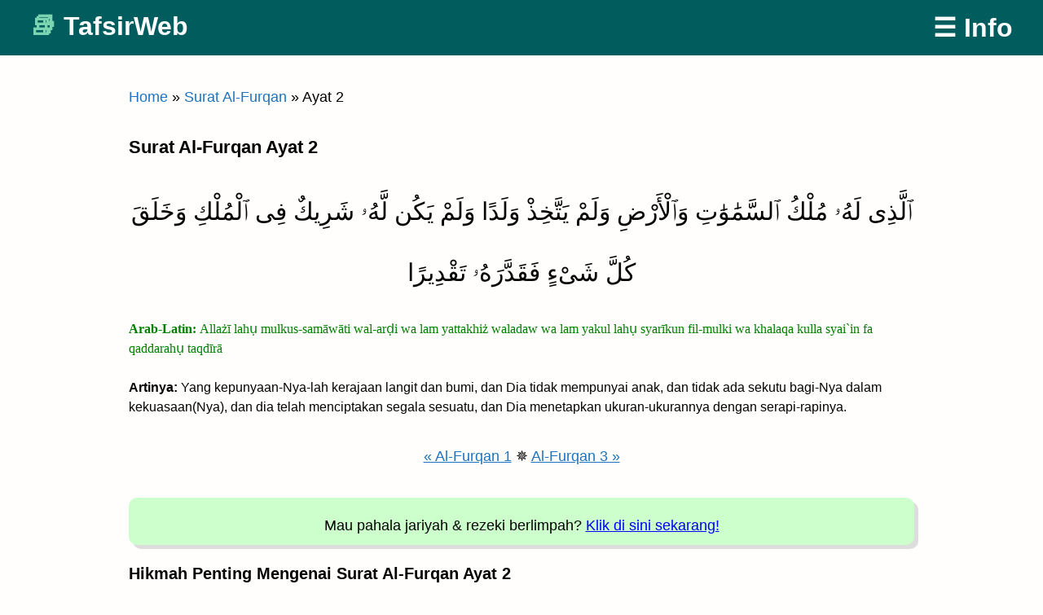

--- FILE ---
content_type: text/html; charset=UTF-8
request_url: https://tafsirweb.com/6258-surat-al-furqan-ayat-2.html
body_size: 14141
content:
<!doctype html><html dir="ltr" lang="id"
 prefix="og: https://ogp.me/ns#" ><head><meta charset="UTF-8"><meta name="viewport" content="width=device-width, initial-scale=1"> <style>body{color:#040402;font-family:helvetica neue,Helvetica,Arial,Frutiger,frutiger linotype,Univers,Calibri,gill sans,gill sans mt,myriad pro,Myriad,nimbus sans l,liberation sans,Tahoma,Geneva,sans-serif;font-size:calc(15px + 4 * (100vw/1500));line-height:1.5}#masthead a{color:#fff;font-size:x-large}#masthead .judulWeb :before{color:#79d4af;content:"✔ ";font-size:32px}article>header>h1,h1{font-size:20px;font-weight:700;color:#000}article a{background:0 0;border-bottom:none;color:#1e73be}html{line-height:1.15;-webkit-text-size-adjust:100%}body{margin:0}h1{font-size:2em;margin:.67em 0}a{background-color:transparent}input{font-family:inherit;font-size:100%;line-height:1.15;margin:0}input{overflow:visible}::-webkit-file-upload-button{-webkit-appearance:button;font:inherit}body,input{color:#040402;font-family:helvetica neue,Helvetica,Arial,Frutiger,frutiger linotype,Univers,Calibri,gill sans,gill sans mt,myriad pro,Myriad,nimbus sans l,liberation sans,Tahoma,Geneva,sans-serif;font-size:calc(15px + 4 * (100vw/1500));line-height:1.5}h1{clear:both}p{margin-bottom:1.5em}html{box-sizing:border-box}*,:after,:before{box-sizing:inherit}body{background-color:#fffefc;border-top:.4rem solid}ol{list-style:decimal}table{margin:0 0 1.5em;width:100%}input[type=text]{color:#666;border:1px solid #ccc;border-radius:3px;padding:3px}a{color:#040402;text-decoration:none;border-bottom:.2em solid transparent}a:visited{color:#040402}.screen-reader-text{border:0;clip:rect(1px,1px,1px,1px);clip-path:inset(50%);height:1px;margin:-1px;overflow:hidden;padding:0;position:absolute!important;width:1px;word-wrap:normal!important}.hentry{margin:0 0 1.5em}header#masthead{display:flex;align-items:center;max-width:69em;margin:2em auto;padding:0 1em}header#masthead p{font-size:1em;line-height:1em;font-weight:700;flex:1;margin:0}header#masthead a{border-bottom:unset}header#masthead>a{font-weight:700}#content{max-width:33em;margin:0 auto;padding:0 1em}article a{background:#fcf8f3;border-bottom:.1em dotted;line-height:1.6em}article>header>h1{font-size:2.4em;line-height:1em;margin:0 0 .4em}body{font-family:sans-serif;font-size:18px}.full-header{width:100%;background-color:#222}header#masthead{background-color:#222;max-width:100%px;margin-top:0;margin-bottom:20px;padding-top:10px;padding-bottom:10px}#masthead .judulWeb :before{color:#79d4af;content:"✔ ";font-size:xx-large}#content{max-width:1000px}article>header>h1{line-height:1em;margin:0 0 .4em}article>header>h1,h1{font-size:22px;font-weight:700;color:#000}article a{background:0 0;border-bottom:none;color:#1e73be;line-height:48px}a:visited{border-bottom-style:solid;color:#1e73be}.adaptive{width:100%}.adaptive_box{width:100%;text-align:center}@media (max-width:768px){.adaptive{width:100%}.adaptive_box{width:100%;text-align:center}}</style><link rel="preload" href="/wp-content/themes/serverondash/style-used-only-min.css" as="style" onload="this.onload=null;this.rel='stylesheet'" fetchpriority="high"> <noscript><link rel="stylesheet" href="/wp-content/themes/serverondash/style-used-only-min.css"></noscript><meta name="description" content="Baca Surat Al-Furqan Ayat 2 dengan text arab, latin, terjemah dan tafsir. Cepat dibuka, hemat kuota. Bacalah!"><title>Surat Al-Furqan Ayat 2 Arab, Latin, Terjemah dan Tafsir | Baca di TafsirWeb</title><meta name="robots" content="max-image-preview:large" /><link rel="canonical" href="https://tafsirweb.com/6258-surat-al-furqan-ayat-2.html" /><meta name="generator" content="All in One SEO (AIOSEO) 4.3.2 " /><meta property="og:locale" content="id_ID" /><meta property="og:site_name" content="TafsirWeb | Baca al-Qur&#039;an Online Terjemah Tafsir" /><meta property="og:type" content="article" /><meta property="og:title" content="Surat Al-Furqan Ayat 2 Arab, Latin, Terjemah dan Tafsir | Baca di TafsirWeb" /><meta property="og:url" content="https://tafsirweb.com/6258-surat-al-furqan-ayat-2.html" /><meta property="article:published_time" content="2018-09-15T08:55:23+00:00" /><meta property="article:modified_time" content="2024-01-07T01:56:16+00:00" /><meta name="twitter:card" content="summary" /><meta name="twitter:title" content="Surat Al-Furqan Ayat 2 Arab, Latin, Terjemah dan Tafsir | Baca di TafsirWeb" /><meta name="google" content="nositelinkssearchbox" /><link rel='unused_stylesheet' id='classic-theme-styles-css' href='https://cdn.tafsirweb.com/wp-includes/css/classic-themes.min.css' type='text/css' media='all' /><style id='global-styles-inline-css' type='text/css'>body{--wp--preset--color--black:#000;--wp--preset--color--cyan-bluish-gray:#abb8c3;--wp--preset--color--white:#fff;--wp--preset--color--pale-pink:#f78da7;--wp--preset--color--vivid-red:#cf2e2e;--wp--preset--color--luminous-vivid-orange:#ff6900;--wp--preset--color--luminous-vivid-amber:#fcb900;--wp--preset--color--light-green-cyan:#7bdcb5;--wp--preset--color--vivid-green-cyan:#00d084;--wp--preset--color--pale-cyan-blue:#8ed1fc;--wp--preset--color--vivid-cyan-blue:#0693e3;--wp--preset--color--vivid-purple:#9b51e0;--wp--preset--gradient--vivid-cyan-blue-to-vivid-purple:linear-gradient(135deg,rgba(6,147,227,1) 0%,#9b51e0 100%);--wp--preset--gradient--light-green-cyan-to-vivid-green-cyan:linear-gradient(135deg,#7adcb4 0%,#00d082 100%);--wp--preset--gradient--luminous-vivid-amber-to-luminous-vivid-orange:linear-gradient(135deg,rgba(252,185,0,1) 0%,rgba(255,105,0,1) 100%);--wp--preset--gradient--luminous-vivid-orange-to-vivid-red:linear-gradient(135deg,rgba(255,105,0,1) 0%,#cf2e2e 100%);--wp--preset--gradient--very-light-gray-to-cyan-bluish-gray:linear-gradient(135deg,#eee 0%,#a9b8c3 100%);--wp--preset--gradient--cool-to-warm-spectrum:linear-gradient(135deg,#4aeadc 0%,#9778d1 20%,#cf2aba 40%,#ee2c82 60%,#fb6962 80%,#fef84c 100%);--wp--preset--gradient--blush-light-purple:linear-gradient(135deg,#ffceec 0%,#9896f0 100%);--wp--preset--gradient--blush-bordeaux:linear-gradient(135deg,#fecda5 0%,#fe2d2d 50%,#6b003e 100%);--wp--preset--gradient--luminous-dusk:linear-gradient(135deg,#ffcb70 0%,#c751c0 50%,#4158d0 100%);--wp--preset--gradient--pale-ocean:linear-gradient(135deg,#fff5cb 0%,#b6e3d4 50%,#33a7b5 100%);--wp--preset--gradient--electric-grass:linear-gradient(135deg,#caf880 0%,#71ce7e 100%);--wp--preset--gradient--midnight:linear-gradient(135deg,#020381 0%,#2874fc 100%);--wp--preset--duotone--dark-grayscale:url('#wp-duotone-dark-grayscale');--wp--preset--duotone--grayscale:url('#wp-duotone-grayscale');--wp--preset--duotone--purple-yellow:url('#wp-duotone-purple-yellow');--wp--preset--duotone--blue-red:url('#wp-duotone-blue-red');--wp--preset--duotone--midnight:url('#wp-duotone-midnight');--wp--preset--duotone--magenta-yellow:url('#wp-duotone-magenta-yellow');--wp--preset--duotone--purple-green:url('#wp-duotone-purple-green');--wp--preset--duotone--blue-orange:url('#wp-duotone-blue-orange');--wp--preset--font-size--small:13px;--wp--preset--font-size--medium:20px;--wp--preset--font-size--large:36px;--wp--preset--font-size--x-large:42px;--wp--preset--spacing--20:.44rem;--wp--preset--spacing--30:.67rem;--wp--preset--spacing--40:1rem;--wp--preset--spacing--50:1.5rem;--wp--preset--spacing--60:2.25rem;--wp--preset--spacing--70:3.38rem;--wp--preset--spacing--80:5.06rem}:where(.is-layout-flex){gap:.5em}body .is-layout-flow>.alignleft{float:left;margin-inline-start:0;margin-inline-end:2em}body .is-layout-flow>.alignright{float:right;margin-inline-start:2em;margin-inline-end:0}body .is-layout-flow>.aligncenter{margin-left:auto !important;margin-right:auto !important}body .is-layout-constrained>.alignleft{float:left;margin-inline-start:0;margin-inline-end:2em}body .is-layout-constrained>.alignright{float:right;margin-inline-start:2em;margin-inline-end:0}body .is-layout-constrained>.aligncenter{margin-left:auto !important;margin-right:auto !important}body .is-layout-constrained>:where(:not(.alignleft):not(.alignright):not(.alignfull)){max-width:var(--wp--style--global--content-size);margin-left:auto !important;margin-right:auto !important}body .is-layout-constrained>.alignwide{max-width:var(--wp--style--global--wide-size)}body .is-layout-flex{display:flex}body .is-layout-flex{flex-wrap:wrap;align-items:center}body .is-layout-flex>*{margin:0}:where(.wp-block-columns.is-layout-flex){gap:2em}.has-black-color{color:var(--wp--preset--color--black) !important}.has-cyan-bluish-gray-color{color:var(--wp--preset--color--cyan-bluish-gray) !important}.has-white-color{color:var(--wp--preset--color--white) !important}.has-pale-pink-color{color:var(--wp--preset--color--pale-pink) !important}.has-vivid-red-color{color:var(--wp--preset--color--vivid-red) !important}.has-luminous-vivid-orange-color{color:var(--wp--preset--color--luminous-vivid-orange) !important}.has-luminous-vivid-amber-color{color:var(--wp--preset--color--luminous-vivid-amber) !important}.has-light-green-cyan-color{color:var(--wp--preset--color--light-green-cyan) !important}.has-vivid-green-cyan-color{color:var(--wp--preset--color--vivid-green-cyan) !important}.has-pale-cyan-blue-color{color:var(--wp--preset--color--pale-cyan-blue) !important}.has-vivid-cyan-blue-color{color:var(--wp--preset--color--vivid-cyan-blue) !important}.has-vivid-purple-color{color:var(--wp--preset--color--vivid-purple) !important}.has-black-background-color{background-color:var(--wp--preset--color--black) !important}.has-cyan-bluish-gray-background-color{background-color:var(--wp--preset--color--cyan-bluish-gray) !important}.has-white-background-color{background-color:var(--wp--preset--color--white) !important}.has-pale-pink-background-color{background-color:var(--wp--preset--color--pale-pink) !important}.has-vivid-red-background-color{background-color:var(--wp--preset--color--vivid-red) !important}.has-luminous-vivid-orange-background-color{background-color:var(--wp--preset--color--luminous-vivid-orange) !important}.has-luminous-vivid-amber-background-color{background-color:var(--wp--preset--color--luminous-vivid-amber) !important}.has-light-green-cyan-background-color{background-color:var(--wp--preset--color--light-green-cyan) !important}.has-vivid-green-cyan-background-color{background-color:var(--wp--preset--color--vivid-green-cyan) !important}.has-pale-cyan-blue-background-color{background-color:var(--wp--preset--color--pale-cyan-blue) !important}.has-vivid-cyan-blue-background-color{background-color:var(--wp--preset--color--vivid-cyan-blue) !important}.has-vivid-purple-background-color{background-color:var(--wp--preset--color--vivid-purple) !important}.has-black-border-color{border-color:var(--wp--preset--color--black) !important}.has-cyan-bluish-gray-border-color{border-color:var(--wp--preset--color--cyan-bluish-gray) !important}.has-white-border-color{border-color:var(--wp--preset--color--white) !important}.has-pale-pink-border-color{border-color:var(--wp--preset--color--pale-pink) !important}.has-vivid-red-border-color{border-color:var(--wp--preset--color--vivid-red) !important}.has-luminous-vivid-orange-border-color{border-color:var(--wp--preset--color--luminous-vivid-orange) !important}.has-luminous-vivid-amber-border-color{border-color:var(--wp--preset--color--luminous-vivid-amber) !important}.has-light-green-cyan-border-color{border-color:var(--wp--preset--color--light-green-cyan) !important}.has-vivid-green-cyan-border-color{border-color:var(--wp--preset--color--vivid-green-cyan) !important}.has-pale-cyan-blue-border-color{border-color:var(--wp--preset--color--pale-cyan-blue) !important}.has-vivid-cyan-blue-border-color{border-color:var(--wp--preset--color--vivid-cyan-blue) !important}.has-vivid-purple-border-color{border-color:var(--wp--preset--color--vivid-purple) !important}.has-vivid-cyan-blue-to-vivid-purple-gradient-background{background:var(--wp--preset--gradient--vivid-cyan-blue-to-vivid-purple) !important}.has-light-green-cyan-to-vivid-green-cyan-gradient-background{background:var(--wp--preset--gradient--light-green-cyan-to-vivid-green-cyan) !important}.has-luminous-vivid-amber-to-luminous-vivid-orange-gradient-background{background:var(--wp--preset--gradient--luminous-vivid-amber-to-luminous-vivid-orange) !important}.has-luminous-vivid-orange-to-vivid-red-gradient-background{background:var(--wp--preset--gradient--luminous-vivid-orange-to-vivid-red) !important}.has-very-light-gray-to-cyan-bluish-gray-gradient-background{background:var(--wp--preset--gradient--very-light-gray-to-cyan-bluish-gray) !important}.has-cool-to-warm-spectrum-gradient-background{background:var(--wp--preset--gradient--cool-to-warm-spectrum) !important}.has-blush-light-purple-gradient-background{background:var(--wp--preset--gradient--blush-light-purple) !important}.has-blush-bordeaux-gradient-background{background:var(--wp--preset--gradient--blush-bordeaux) !important}.has-luminous-dusk-gradient-background{background:var(--wp--preset--gradient--luminous-dusk) !important}.has-pale-ocean-gradient-background{background:var(--wp--preset--gradient--pale-ocean) !important}.has-electric-grass-gradient-background{background:var(--wp--preset--gradient--electric-grass) !important}.has-midnight-gradient-background{background:var(--wp--preset--gradient--midnight) !important}.has-small-font-size{font-size:var(--wp--preset--font-size--small) !important}.has-medium-font-size{font-size:var(--wp--preset--font-size--medium) !important}.has-large-font-size{font-size:var(--wp--preset--font-size--large) !important}.has-x-large-font-size{font-size:var(--wp--preset--font-size--x-large) !important}.wp-block-navigation a:where(:not(.wp-element-button)){color:inherit}:where(.wp-block-columns.is-layout-flex){gap:2em}.wp-block-pullquote{font-size:1.5em;line-height:1.6}</style> <script>function setCookie(cname,cvalue,exdays){const d=new Date();d.setTime(d.getTime()+(exdays*24*60*60*1000));let expires="expires="+d.toUTCString();document.cookie=cname+"="+cvalue+";"+expires+";path=/";}
function getCookie(cname){let name=cname+"=";let decodedCookie=decodeURIComponent(document.cookie);let ca=decodedCookie.split(';');for(let i=0;i<ca.length;i++){let c=ca[i];while(c.charAt(0)==' '){c=c.substring(1);}
if(c.indexOf(name)==0){return c.substring(name.length,c.length);}}
return"";}
const refDomainSplit=document.referrer.split('/')[2];setCookie("refdomain",refDomainSplit,1);</script><script type="application/ld+json">{"@context":"https://schema.org","@type":"Article","mainEntityOfPage":{"@type":"WebPage","@id":"https://tafsirweb.com/6258-surat-al-furqan-ayat-2.html"},"headline":"Surat Al-Furqan Ayat 2","datePublished":"2018-09-15T08:55:23+07:00","dateModified":"2024-01-07T08:56:16+07:00","author":{"@type":"Person","name":"admin"},"publisher":{"@type":"Organization","name":"TafsirWeb","logo":{"@type":"ImageObject","url":"https://cdn.tafsirweb.com/wp-content/uploads/2020/04/iconarchive.com_martz90_circle_64.png"}}}</script> <meta content=https://tafsirweb.com/wp-content/uploads/2020/04/tafsirweb-green-512.png property=og:image><link rel=icon sizes=512x512 href=https://tafsirweb.com/assets/svg/checkmark-vecta.svg /><link rel="preconnect" href="https://tafsirweb.com" crossorigin><link rel="dns-prefetch" href="https://tafsirweb.com"><link rel="preconnect" href="https://www.tafsirweb.com" crossorigin><link rel="dns-prefetch" href="https://www.tafsirweb.com"><link rel="preconnect" href="https://cdn.tafsirweb.com" crossorigin><link rel="dns-prefetch" href="https://cdn.tafsirweb.com"><link rel="preconnect" href="https://lynk.id" crossorigin><link rel="dns-prefetch" href="https://lynk.id"><link rel="icon" href="https://cdn.tafsirweb.com/wp-content/uploads/2020/04/iconarchive.com_martz90_circle_64-45x45.png" sizes="32x32" /><link rel="icon" href="https://cdn.tafsirweb.com/wp-content/uploads/2020/04/iconarchive.com_martz90_circle_64.png" sizes="192x192" /><link rel="apple-touch-icon" href="https://cdn.tafsirweb.com/wp-content/uploads/2020/04/iconarchive.com_martz90_circle_64.png" /><meta name="msapplication-TileImage" content="https://cdn.tafsirweb.com/wp-content/uploads/2020/04/iconarchive.com_martz90_circle_64.png" /><style type="text/css" id="wp-custom-css">body{font-family:sans-serif;font-size:18px;border-top:none}.full-header{width:100%;background-color:#015c5d}header#masthead{background-color:#015c5d;max-width:100%px;margin-top:0;margin-bottom:20px;padding-top:10px;padding-bottom:10px}#masthead a{color:#fff;font-size:xx-large}#masthead .judulWeb :before{color:#79d4af;content:"📚 ";font-size:xx-large}#content{max-width:1000px}.aioseo-breadcrumb a{color:#1e73be}article>header>h1,article>header>h2{line-height:1em;margin:0 0 .4em}article>header>h1,h1{font-size:22px;font-weight:700;color:#000}article>header>h2,h2{font-size:20px}article a,nav a{background:0 0;border-bottom:none;color:#1e73be;line-height:48px}article a,a:hover,a:focus,a:active,a:visited{color:#1e73be;text-decoration:underline}.nomor_ayat_per_surat{line-height:normal}.nav-links{padding-bottom:100px}.tafsirblockquote{border-left:5px solid #eee;font-weight:400;font-variant:normal;font-style:normal;font-family:inherit;font-size:inherit;margin-bottom:30px;margin-left:0;padding:0 0 0 10px}.text_Ayat{direction:rtl;font-style:normal;font-size:30px;margin-bottom:20px;text-align:center;line-height:250%}.text_Latin{font-family:Georgia,Serif;font-style:normal;font-size:medium;color:green}.text_Terjemah{font-style:normal;font-size:medium}.text_Terjemah a{font-weight:700;text-decoration:underline;color:#00f}.keteranganTafsir{padding-bottom:10px;border-bottom:1px solid #eee;font-weight:700}.has-vivid-red-color{color:#cf2e2e}.hot_deals_green{padding-top:10px;background:#cfc;margin:20px auto;border-radius:10px;box-shadow:5px 5px #ddd}.hot_deals_green a,.hot_deals_green a:visited{color:#00f}.hot_deals_yellow{padding:10px;background:#feff9c;width:90%;margin:20px auto;border-left:6px solid #dd9961}.hot_deals_yellow a,.hot_deals_yellow a:visited{color:#00f}.quote-green{border-left:5px solid #7fba00;padding-left:10px;background-color:#f6f6f6}.taruh-di-center{text-align:center;margin-left:auto;margin-right:auto;margin-bottom:20px}.bisaquran{margin-bottom:30px}.bisaquran p{text-align:center;font:bold 16px/24px Helvetica,Arial,sans-serif}.bisaquran span{display:block}.bisaquranlink{color:#2962ff;text-decoration:underline}.padding-20px{padding:20px}.yt-container{position:relative;overflow:hidden;width:100%;padding-top:56.25%}.responsive-iframe{position:absolute;top:0;left:0;bottom:0;right:0;width:100%;height:100%}</style></head><body class="post-template-default single single-post postid-6258 single-format-standard no-sidebar" data-instant-allow-query-string><div id="page"> <a class="skip-link screen-reader-text" href="#content">Skip to content</a><div class="full-header"><header id="masthead"><p class="judulWeb"><a href="https://tafsirweb.com/" rel="home">TafsirWeb</a></p> <a href="#promo-banner">☰ Info</a></header></div><div id="content"><div id="primary"><main id="main"><p><nav class="breadcrumbs" aria-label="Breadcrumbs"><p class="breadcrumbs__inner" itemscope itemtype="https://schema.org/BreadcrumbList"><span itemprop="itemListElement" itemscope itemtype="https://schema.org/ListItem"><a href="https://tafsirweb.com/" itemprop="item"><span itemprop="name">Home</span></a><meta itemprop="position" content="1"/></span> <span class="breadcrumbs__sep" aria-hidden="true">&raquo;</span> <span itemprop="itemListElement" itemscope itemtype="https://schema.org/ListItem"><a href="https://tafsirweb.com/category/025-surat-al-furqan" itemprop="item"><span itemprop="name">Surat Al-Furqan</span></a><meta itemprop="position" content="2"/></span> <span class="breadcrumbs__sep" aria-hidden="true">&raquo;</span> <span itemprop="itemListElement" itemscope itemtype="https://schema.org/ListItem"><span itemprop="name">Ayat 2</span><meta itemprop="position" content="3"/></span></p></nav></p><article id="post-6258" class="post-6258 post type-post status-publish format-standard hentry category-025-surat-al-furqan"><header><h1>Surat Al-Furqan Ayat 2</h1></header><div><p class="text_Ayat">ٱلَّذِى لَهُۥ مُلْكُ ٱلسَّمَٰوَٰتِ وَٱلْأَرْضِ وَلَمْ يَتَّخِذْ وَلَدًا وَلَمْ يَكُن لَّهُۥ شَرِيكٌ فِى ٱلْمُلْكِ وَخَلَقَ كُلَّ شَىْءٍ فَقَدَّرَهُۥ تَقْدِيرًا</p><p class="text_Latin"> <strong>Arab-Latin: </strong>Allażī lahụ mulkus-samāwāti wal-arḍi wa lam yattakhiż waladaw wa lam yakul lahụ syarīkun fil-mulki wa khalaqa kulla syai`in fa qaddarahụ taqdīrā</p><p class="text_Terjemah"><strong>Artinya:</strong> Yang kepunyaan-Nya-lah kerajaan langit dan bumi, dan Dia tidak mempunyai anak, dan tidak ada sekutu bagi-Nya dalam kekuasaan(Nya), dan dia telah menciptakan segala sesuatu, dan Dia menetapkan ukuran-ukurannya dengan serapi-rapinya.</p><p align='center'><a href='https://tafsirweb.com/6257-surat-al-furqan-ayat-1.html' data-instant>« Al-Furqan 1</a> ✵ <a href='https://tafsirweb.com/6259-surat-al-furqan-ayat-3.html' data-instant>Al-Furqan 3 »</a><p class="hot_deals_green" align="center"> <span style="white-space:nowrap;">Mau pahala jariyah</span> <span style="white-space:nowrap;">& rezeki berlimpah?</span> <span style="white-space:nowrap;"><a href="#promo-banner" style="text-decoration:underline;">Klik di sini sekarang!</a></span></p><h2>Hikmah Penting Mengenai Surat Al-Furqan Ayat 2</h2><p>Paragraf di atas merupakan Surat Al-Furqan Ayat 2 dengan text arab, latin dan terjemah artinya. Ada kumpulan hikmah penting dari ayat ini. Terdokumentasikan kumpulan penafsiran dari kalangan pakar tafsir mengenai isi surat Al-Furqan ayat 2, sebagiannya seperti terlampir:</p><div id="Konten-Tafsir-Per-Ayat"><p style="border-left: 5px solid #7FBA00; padding-left:10px;"><strong>&#128218 Tafsir Al-Muyassar / Kementerian Agama Saudi Arabia</strong><br><br>Yang memiliki kerajaan langit dan bumi, dan Dia tidak mengambil anak, dan Dia tidak mengambil sekutu dalam kerajaanNya, dan Dia-lah Yang menciptakan segala sesuatu dan menyempurnakannya sesuai dengan bentuk ciptaan yang tepat dengan tuntutan hikmahNya tanpa adanya kekurangan dan kekeliruan.</p><p align="center"><hr style='width:50%;'></p><p style="border-left: 5px solid #00A4EF; padding-left:10px;"><strong>&#128218 Tafsir Al-Mukhtashar / Markaz Tafsir Riyadh, di bawah pengawasan Syaikh Dr. Shalih bin Abdullah bin Humaid, Imam Masjidil Haram</strong><br><br>2. Hanya Dia yang memiliki kerajaan langit dan bumi, Dia tidak beranak, dan tidak pula memiliki sekutu dalam kekuasaan-Nya. Dia menciptakan segala sesuatu, dan Dia menetapkan takdir dan ukuran penciptaan mahkluk-Nya sesuai kehendak ilmu dan kebijaksanaan-Nya, yang masing-masingnya cocok dengan itu.</p><p align="center"><hr style='width:50%;'></p><p style="border-left: 5px solid #7FBA00; padding-left:10px;"><strong>&#128218 Zubdatut Tafsir Min Fathil Qadir / Syaikh Dr. Muhammad Sulaiman Al Asyqar, mudarris tafsir Universitas Islam Madinah</strong><br><br>2. الَّذِى لَهُۥ مُلْكُ السَّمٰوٰتِ وَالْأَرْضِ (yang kepunyaan-Nya-lah kerajaan langit dan bumi)<br /> Hanya Dia-lah pemilik keduanya dan Dia yang mengaturnya, seluruh makhluk bergantung kepadanya dalam kehidupannya.<br /> <br /> وَلَمْ يَتَّخِذْ وَلَدًا(dan Dia tidak mempunyai anak)<br /> Dalam potongan ayat ini terdapat bantahan bagi orang-orang Nasrani dan Yahudi.<br /> <br /> وَلَمْ يَكُن لَّهُۥ شَرِيكٌ فِى الْمُلْكِ (dan tidak ada sekutu bagi-Nya dalam kekuasaan(Nya))<br /> Dalam potongan ayat ini terdapat bantahan bagi sebagian golongan orang-orang musyrik penyembah berhala atau penyembah cahaya dan kegelapan serta para pelaku syirik yang tersembunyi.<br /> <br /> وَخَلَقَ كُلَّ شَىْء(dan dia telah menciptakan segala sesuatu)<br /> Yakni segala sesuatu yang ada.<br /> <br /> فَقَدَّرَهُۥ تَقْدِيرًا(dan Dia menetapkan ukuran-ukurannya dengan serapi-rapinya)<br /> Dengan hikmah yang Dia kehendaki; Allah mengaturnya sesuai dengan kemaslahatannya dan menentukan ajal dan rezeki dengan sempurna, sehingga segala ketentuan berlaku sesuai yang telah Allah tetapkan.</p><p align="center"><hr style='width:50%;'></p><p class="hot_deals_green" align="center"> <span style="white-space:nowrap;">Mau pahala jariyah</span> <span style="white-space:nowrap;">& rezeki berlimpah?</span> <span style="white-space:nowrap;"><a href="#promo-banner" style="text-decoration:underline;">Klik di sini sekarang!</a></span></p><p style="border-left: 5px solid #00A4EF; padding-left:10px;"><strong>&#128218 Li Yaddabbaru Ayatih / Markaz Tadabbur di bawah pengawasan Syaikh Prof. Dr. Umar bin Abdullah al-Muqbil, professor fakultas syari'ah Universitas Qashim - Saudi Arabia</strong><br><br>1-2<br /> <br /> Bagaimana keagungan al-Qur'an bisa tertanam dalam diri anda?<br /> Syaikh Farid al-Anshari pernah berkata, di sela tadabburnya tentang surat al-Furqan:<br /> Sesungguhnya pengakuan seorang mukmin akan keagungan al-Qur'an dapat dibuktikan ketika ia telah mengakui keagungan dzat yang berkata dalam al-Qur'an itu, Yakni Allah ta'ala Tuhan semesta alam; karena nilai suatu ucapan merupakan bagian dari nilai siapa yang mengatakannya, jika hal ini dapat kamu perhatikan dengan baik, maka kamu telah menemukan kekayaan al-Qur'an yang sesungguhnya. Oleh karena itu Allah kemudian mengatakan pada ayat selanjutnya sebagai pengenalan tentang siapa yang menurunkan ayat-ayat ini: { ٱلَّذِى لَهُۥ مُلْكُ ٱلسَّمَٰوَٰتِ وَٱلْأَرْضِ وَلَمْ يَتَّخِذْ وَلَدًا وَلَمْ يَكُن لَّهُۥ شَرِيكٌ فِى ٱلْمُلْكِ وَخَلَقَ كُلَّ شَىْءٍ فَقَدَّرَهُۥ تَقْدِيرًا } &quot;Yang kepunyaan-Nya-lah kerajaan langit dan bumi, dan Dia tidak mempunyai anak, dan tidak ada sekutu bagi-Nya dalam kekuasaan(Nya), dan dia telah menciptakan segala sesuatu, dan Dia menetapkan ukuran-ukurannya dengan serapi-rapinya&quot;. Seakan-akan pada ayat pertama: { تَبَارَكَ ٱلَّذِى نَزَّلَ ٱلْفُرْقَانَ } &quot;Maha suci Allah yang telah menurunkan Al Furqaan (Al Quran)&quot; ditanyakan, siapakah yang menurunkannya? maka kemudian dijawab dengan sifat-sifat Nya yang agung dan mulia yang meninggikan sifat Rububiyyah-Nya secara muthlaq.</p><p align="center"><hr style='width:50%;'></p><p style="border-left: 5px solid #7FBA00; padding-left:10px;"><strong>&#128218 Tafsir Al-Wajiz / Syaikh Prof. Dr. Wahbah az-Zuhaili, pakar fiqih dan tafsir negeri Suriah</strong><br><br>2. Allah adalah Dzat yang memiliki kerajaan langit dan bumi. MilikNya juga otoritas penuh dan kekuasaan yang utuh dalam mengatur sesuatu yang ada di dalam keduanya. Dia tidak mengambil anak karena tidak membutuhkannya. Dan tidak ada sekutu bagiNya dalam kerajaan itu karena tidak memerlukannya. Dia juga menciptakan setiap sesuatu, yaitu makhluk-makhluk yang ada, lalu menentukan takdirnya dengan terperinci dan penuh hikmah.</p><p align="center"><hr style='width:50%;'></p><p style="border-left: 5px solid #00A4EF; padding-left:10px;"><strong>&#128218 Tafsir Ash-Shaghir / Fayiz bin Sayyaf As-Sariih, dimuraja’ah oleh Syaikh Prof. Dr. Abdullah bin Abdul Aziz al-‘Awaji, professor tafsir Univ Islam Madinah</strong><br><br>Dzat yang memiliki kerajaan langit dan bumi, Dia tidak mempunyai anak, dan tidak ada satu sekutu pun dalam kekuasaanNya. Dia telah menciptakan segala sesuatu, lalu menetapkan ukuran-ukurannya dengan tepat} lalu menyesuaikan ukurannya sesuai dengan apa yang baik baginya tanpa adanya kecacatan dan ketidak seimbangan di dalamnya</p><p align="center"><hr style='width:50%;'></p><p class="hot_deals_green" align="center"> <span style="white-space:nowrap;">Mau pahala jariyah</span> <span style="white-space:nowrap;">& rezeki berlimpah?</span> <span style="white-space:nowrap;"><a href="#promo-banner" style="text-decoration:underline;">Klik di sini sekarang!</a></span></p><p style="border-left: 5px solid #7FBA00; padding-left:10px;"><strong>&#128218 Tafsir as-Sa'di / Syaikh Abdurrahman bin Nashir as-Sa'di, pakar tafsir abad 14 H</strong><br><br>2 “yang kepunyaanNya-lah kerajaan langit dan bumi,” maksudnya kepunyaanNya semata hak pengendalian pada keduanya, apa saja yang ada pada keduanya adalah hamba dan budak bagiNya, tunduk kepada keagunganNYa lagi patuh kepada rububiyahNya, dan mereka sangat butuh kepada belas kasihNya; yang mana “Dia tidak mempunyai anak, dan tidak ada sekutu bayiNya dalam kekuasaan(Nya),” bagaimana mungkin Dia akan mempunyai anak atau sekutu, sedangkan Dia adalah yang Maha Raja (kuasa) sedangkan selain Dia adalah budak-budakNya; dan Dia-lah yang Mhaperkasa, sedangkan selain Dia adalah di bawah keperkasaanNya; dan Dia-lah Yang Mahakaya dengan DzatNya drai segala sisi, sedangkan semua makhluk sangat tergantung [butuh]kepadaNya secara otomatis dari segala sisi? Dan bagaimana mungkin Dia akan mempunyai sekutu dalam kerajaan (kekuasaanNya), sedangkan ubun-ubun semua (makhluk) ada ditanganNYa. Mereka tidak bergerak atau diam dan tidak pula berbuat kecuali denagn izinNya. Maka Mahasuci Allah dari semua itu dengan sesuci-suciNya. Sungguh orang yang mengatakan demikian sama sekali tidak menaruh hormat kepada Allah dengan penghormatan yang sebenar-benarnya.<br /> Maka dari itu Dia berfirman, ”dan Dia telah menciptakan segala sesuatu,” meliputi alam atas dan alam bawah, yang berupa hewan, tumbuh-tumbuhan dan benda-benda mati, “lalu Dia menetapkan ukuran-ukuranNYa dengan serapi-rapinya,” maksudnya, Dia telah memberikan kepada setiap makhluk (ciptaan) itu segala sesuatu yang pantas dan sesuai dengannya sebagai ciptaan, dan sesuai dengan tuntunan kebijaksanaanNya dalam semua itu; sehingga setiap makhluk (ciptaanNya) menjadi sangat tidak masuk akal sehat kalau terbentuk berbeda dengan bentuk dan rupanya yang tampak, bahkan setiap bagian dan anggota dari suatu makhluk (ciptaan) tidak akan cocok baginya selain tempat yang telah ditetapkan untuknya. Allah berfirman, <br /> ”sucikanlah nama Rabbmu yang Paling Tinggi, yang menciptakan dan meneyempurnakan (penciptaanNya), dan yang menentukan kadar (masing-masing) lalu memberi petunjuk.” <br /> (QS. al-a’la:1-3)<br /> Dan Dia berfirman, ”Rabb kami ialah (Rabb) yang telah memberikan kepada tiap-tiap sesuatu bentuk kejadiannya, kemudian memberinya petunjuk,” (QS. thaha:50)<br /> Setelah Allah menjelaskan kesempurnaanNya, keagungan dan berlimpahnya karuniaNYa, dan hal itu mengharuskan agar (hanya) Dia semata yang pantas dicintai, diibadahi (disembah), diagungkan, diesakan dengan tulus, tidak ada sekutu bagiNya, maka sangat tepat untuk dijelaskan kebatilan beribadah (menyembah) kepada selainNya</p><p align="center"><hr style='width:50%;'></p><p style="border-left: 5px solid #00A4EF; padding-left:10px;"><strong>&#128218 Tafsir Ibnu Katsir (Ringkas) / Fathul Karim Mukhtashar Tafsir al-Qur'an al-'Adzhim, karya Syaikh Prof. Dr. Hikmat bin Basyir bin Yasin, professor fakultas al-Qur'an Univ Islam Madinah</strong><br><br>Ayat 1-2<br /> Allah SWT berfirman secara memuji DzatNya yang Maha Mulia atas apa yang Dia turunkan kepada RasulNya, yaitu Al-Qur'an yang mulia, sebagaimana Allah SWT berfirman: (Segala puji bagi Allah yang telah menurunkan Al-Kitab (Al-Qur'an) kepada hamba-Nya, dan Dia tidak mengadakan kebengkokan di dalamnya (1) sebagai bimbingan yang lurus, untuk memperingatkan akan siksaan yang sangat pedih dari sisi Allah, dan memberi berita gembira kepada orang-orang yang beriman yang mengerjakan amal saleh (2)) (Surah Al-Kahfi) Di sini Allah SWT berfirman: (Maha Suci Allah) dari wazan tafaa'ala berupa keberkahan yang tetap, kokoh, dan kekal (yang telah menurunkan Al-Furqan (Al-Quran)) Kata Nazzala adalah kata kerja yang menunjukkan makna berulang-ulang dan banyak. Sebagaimana firmanNya: (dan kepada kitab yang Allah turunkan kepada Rasul-Nya, serta kitab yang Allah turunkan sebelumnya) (Surah An-Nisa: 136) karena kitab-kitab terdahulu diturunkan sekaligus, sedangkan Al-Qur'an diturunkan secara berangsur-angsur, terpisah-pisah, dan terinci ayat demi ayat, hukum demi hukum, dan surah demi surah. Ini lebih berkesan dan mendapat perhatian yang dahsyat dari orang yang Al-Qur'an diturunkan kepadanya. Sebagaimana Allah SWT berfirman dalam pertengahan surah ini: (Berkatalah orang-orang yang kafir, &quot; Mengapa Al-Qur’an itu tidak diturunkan kepadanya sekali turun saja?” Demikianlah supaya Kami perkuat hatimu dengannya dan Kami membacakannya kelompok demi kelompok (32) Tidaklah orang-orang kafir itu datang kepadamu (membawa) sesuatu yang ganjil, melainkan Kami datang kepadamu suatu yang benar dan yang paling baik penjelasannya (33)) (Surah Al-Furqan) Oleh karena itu Allah menamakan Al-Qur'an di sini dengan Al-Furqan, karena Al-Qur'an membedakan antara kebenaran dan kebathilan, petunjuk dan kesesatan, jalan yang menyimpang dan jalan yang lurus, serta antara yang halal dan yang haram.<br /> Firman Allah: (kepada hamba-Nya) Ini adalah sifat yang mengandung makna pujian dan sanjungan karena dimudhafkan kepada kehambaan, sebagaimana hal ini disebutkan dalam salah satu keadaannya yang paling mulia, yaitu saat pada malam Isra’ Mi’raj, Allah SWT berfirman: (Mahasuci Allah yang telah memperjalankan hamba-Nya pada suatu malam) (Surah Al-Isra: 1) Sebagaimana Dia menyebutkan hal ini untuk mengajak kepadanya: (Dan bahwasanya tatkala hamba Allah (Muhammad) berdiri menyembah-Nya (mengerjakan ibadah), hampir saja jin-jin itu desak mendesak mengerumuninya (19)) (Surah Al-Jin) Sebagaimana disebutkan saat wahyu diturunkan kepadanya dan malaikat turun menemuinya, lalu Allah SWT berfirman: (Mahasuci Allah yang telah menurunkan Al-Furqan (Al-Qur'an) kepada hamba-Nya, agar dia menjadi pemberi peringatan kepada seluruh alam (1))<br /> Firman Allah: (agar dia menjadi pemberi peringatan kepada seluruh alam) yaitu sesungguhnya Allah mengkhususkan kepada beliau kitab yang terperinci, mulia, jelas, lagi muhkam ini yang (Yang tidak datang kepadanya (Al-Qur'an) kebatilan, baik dari depan maupun dari belakangnya, yang diturunkan dari Tuhan Yang Maha Bijaksana lagi Maha Terpuji (42)) (Surah Fushshilat) yang Allah menjadikannya sebagai pembeda yang besar, sesungguhnya Dia hanya mengkhususkan dengan kitab itu untuk menyampaikan risalah kepada orang yang bernaung di bawah pohon-pohon yang hijau dan orang-orang yang hidup di padang pasir, sebagaimana Nabi SAW bersabda,”Aku diutus kepada bangsa yang berkulit merah dan berkulit hitam” Sebagaimana Allah SWT berfirman: (Katakanlah (Muhammad), &quot;Wahai manusia! Sesungguhnya aku ini utusan Allah bagi kamu semua, Yang memiliki kerajaan langit dan bumi (Surah Al-A'raf: 158), (pemberi peringatan) yaitu Dzat yang mengutusku adalah Dzat Yang memiliki langit dan bumi, yang berfirman kepada sesuatu,&quot;Jadilah,&quot; maka terjadilah, Dialah Dzat yang Menghidupkan dan Mematikan. Demikian pula Allah berfirman di sini: (yang kepunyaanNyalah kerajaan langit dan bumi, dan Dia tidak mempunyai anak dan tidak ada sekutu bagi-Nya dalam kekuasaan­nya) Dia menyucikan DzatNya dari anak dan sekutu.<br /> Kemudian Allah memberitahukan bahwa: (Dia menciptakan segala sesuatu, dan Dia menetapkan ukuran-ukurannya dengan serapi-rapinya) yaitu segala sesuatu selain Dia adalah makhluk dan dimiliki, dan Dialah Dzat yang Menciptakan, Menguasai, Memiliki dan Tuhannya segala sesuatu dan segala sesuatu itu berada di bawah kekuasaan, pengaturan, ketundukan dan takdirNya</p><p align="center"><hr style='width:50%;'></p><p style="border-left: 5px solid #7FBA00; padding-left:10px;"><strong>&#128218 Hidayatul Insan bi Tafsiril Qur'an / Ustadz Marwan Hadidi bin Musa, M.Pd.I</strong><br><br>Surat Al-Furqan ayat 2: Dia yang mengaturnya sendiri, dan semua yang ada di dalamnya adalah milik-Nya dan hamba-Nya, tunduk kepada rububiyyah-Nya dan butuh kepada rahmat-Nya.<br /> <br /> Bagaimana mungkin Dia mempunyai anak dan sekutu, padahal Dia yang memiliki alam semesta, sedangkan selain-Nya dimiliki, Dia berkuasa, sedangkan selain-Nya dikuasai, Dia Mahakaya dari segala sisi, sedangkan selain-Nya butuh kepada-Nya dari segala sisi, dan bagaimana mungkin Dia memiliki sekutu dalam kerajaan-Nya, padahal semua makhluk di bawah ketetapan-Nya, di mana mereka tidak bertindak kecuali dengan izin-Nya, maka Mahatinggi Allah dari memiliki anak dan sekutu dengan ketinggian yang setinggi-tingginya, dan orang yang mengatakan demikian berarti tidak mengagungkan-Nya dengan pengagungan yang semestinya.<br /> <br /> Baik alam bagian atas maupun alam bagian bawah, baik manusia, jin, malaikat, hewan, tumbuhan, benda mati, dan lain-lain.<br /> <br /> Maksudnya, segala sesuatu yang diciptakan Allah diberi-Nya perlengkapan-perlengkapan dan persiapan-persiapan, sesuai dengan naluri, sifat-sifat dan fungsinya masing-masing dalam hidup.</p><p align="center"><hr style='width:50%;'></p><p class="hot_deals_green" align="center"> <span style="white-space:nowrap;">Mau pahala jariyah</span> <span style="white-space:nowrap;">& rezeki berlimpah?</span> <span style="white-space:nowrap;"><a href="#promo-banner" style="text-decoration:underline;">Klik di sini sekarang!</a></span></p><p style="border-left: 5px solid #00A4EF; padding-left:10px;"><strong>&#128218 Tafsir Ringkas Kementrian Agama RI / Surat Al-Furqan Ayat 2</strong><br><br>Allah yang menurunkan 'furq'n' itu adalah dia yang memiliki ke-rajaan langit dan bumi. Kekuasaan-Nya begitu sempurna dan kemampuan-Nya tidak berbatas dalam mengurus keduanya. Dia tidak mempunyai anak karena dia tidak membutuhkannya, dan tidak pula ada sekutu bagi-Nya dalam kekuasaan-Nya karena dia mahakuasa sehingga tidak memerlukan bantuan, dan dia menciptakan segala sesuatu lalu menetapkan ukuran-ukurannya dengan tepat, teliti, dan penuh hikmah. 3. Tanda-tanda kekuasaan Allah begitu nyata, sehingga keengganan kaum kafir untuk bertauhid amat mengherankan. Dan mereka mengambil tuhan-tuhan selain Allah untuk disembah, padahal tuhan-tuhan itu tidak dapat menciptakan apa pun, bahkan tuhan-tuhan itu sendiri diciptakan dan juga sangat lemah sehingga tidak kuasa untuk menolak bahaya terhadap dirinya sendiri dan tidak pula dapat mendatangkan manfaat, serta tidak kuasa mematikan apa pun, menghidupkan apa pun, dan tidak dapat pula membangkitkan sesuatu yang telah mati.</p><p align="center"><hr style='width:50%;'></p><p class="hot_deals_green" align="center"> <span style="white-space:nowrap;">Mau pahala jariyah</span> <span style="white-space:nowrap;">& rezeki berlimpah?</span> <span style="white-space:nowrap;"><a href="#promo-banner" style="text-decoration:underline;">Klik di sini sekarang!</a></span></p><p>Itulah kumpulan penjabaran dari beragam mufassirun berkaitan makna dan arti surat Al-Furqan ayat 2 (arab-latin dan artinya), moga-moga bermanfaat untuk kita. Bantu kemajuan kami dengan <font style='font-weight:bold; text-decoration: underline; color:#CC0000; background:#f8ff00;'>memberikan tautan</font> ke halaman ini atau ke halaman depan TafsirWeb.com.</p></div></div><footer></footer></article><article> <style>.list{columns:2;column-gap:32px}@media (max-width:768px){.list{columns:2;column-gap:30px;margin-left:0}}</style><h2>Bacaan Terbanyak Dikaji</h2><ol class='list' id='v2-latest-updates'><li><a href='https://tafsirweb.com/4473-surat-an-nahl-ayat-125.html' data-instant 92979>An-Nahl 125</a></li><li><a href='https://tafsirweb.com/3988-surat-ar-rad-ayat-28.html' data-instant 92979>Ar-Ra&#8217;d 28</a></li><li><a href='https://tafsirweb.com/37561-surat-al-baqarah-ayat-1-5.html' data-instant 92979>Al-Baqarah 1-5</a></li><li><a href='https://tafsirweb.com/6319-surat-al-furqan-ayat-63.html' data-instant 92979>Al-Furqan 63</a></li><li><a href='https://tafsirweb.com/37348-surat-ath-thariq-lengkap.html' data-instant 92979>Ath-Thariq</a></li><li><a href='https://tafsirweb.com/37659-surat-at-taubah-ayat-128-129.html' data-instant 92979>At-Taubah 128-129</a></li><li><a href='https://tafsirweb.com/37758-surat-al-waqiah-ayat-35-38.html' data-instant 92979>Al-Waqi&#8217;ah 35-38</a></li><li><a href='https://tafsirweb.com/37262-surat-al-hujurat-lengkap.html' data-instant 92979>Al-Hujurat</a></li><li><a href='https://tafsirweb.com/624-surat-al-baqarah-ayat-155.html' data-instant 92979>Al-Baqarah 155</a></li><li><a href='https://tafsirweb.com/37163-surat-as-sajdah-lengkap.html' data-instant 92979>As-Sajdah</a></li><li><a href='https://tafsirweb.com/1041-surat-al-baqarah-ayat-275.html' data-instant 92979>Al-Baqarah 275</a></li><li><a href='https://tafsirweb.com/11010-surat-at-tahrim-ayat-6.html' data-instant 92979>At-Tahrim 6</a></li></ol><figure class="wp-block-image size-large taruh-di-center" style="background-color:#F7B805;" id="promo-banner"> <img type="image/png" src="https://cdn.tafsirweb.com/wp-content/uploads/2025/11/Bantu-Kami-03-Less-Height.jpg" loading="eager" alt="Bantu Kami" style="margin-bottom: -8px;" width="1280px" height="618px"></figure><div id="promo-box"><div id="no-box"><p>Setiap bulan <strong>1.000.000+</strong> orang membaca dan mempelajari al-Qur’an di TafsirWeb secara gratis. Untuk itu kami butuh biaya operasional</p><p>Bantu keberlangsungan kami dengan memiliki buku digital <strong>Jalan Rezeki Berlimpah</strong> karya TafsirWeb</p><p>Dapatkan <strong>rezeki berkah berlimpah</strong>, dapatkan <strong>pahala jariyah</strong> menebar ilmu bermanfaat, Insya Allah</p><div style="text-align: center;"> <a href="https://lynk.id/bledaone/Wqmdonk" id="lynkLink2"> <button class="lynkLink2">Bantu Sekarang</button> </a></div></div></div><div style="height:360px;"><div><style>figure#promo-banner{margin-bottom:0}#promo-box{padding:10px 10px 30px;border:solid #92c2f2 3px}#no-box{display:block}#no-box:target{display:none}#lynkLink,#lynkLink:hover{text-decoration:none;border-bottom-style:none}#lynkLink button{box-shadow:8px 8px 8px rgba(0,0,0,.25),0 1px 3px rgba(0,0,0,.08)}.lynkLink2{box-shadow:inset 0px 1px 0px 0px #9acc85;background:linear-gradient(to bottom,#74ad5a 5%,#68a54b 100%);background-color:#74ad5a;border:1px solid #3b6e22;display:inline-block;cursor:pointer;color:#fff;font-family:Arial;font-size:xx-large;font-weight:700;padding:6px 12px;text-decoration:none}.lynkLink2:hover{background:linear-gradient(to bottom,#68a54b 5%,#74ad5a 100%);background-color:#68a54b}.lynkLink2:active{position:relative;top:1px}</style><style>@keyframes three-orange-blips{0%,16%{background-color:#ffcc80}17%,32%{background-color:initial}33%,49%{background-color:#ffcc80}50%,65%{background-color:initial}66%,82%{background-color:#ffcc80}83%,100%{background-color:initial}}.flash-orange-thrice{animation-name:three-orange-blips;animation-duration:3s}</style> <script>function triggerFlashOnAnchor(){if(window.location.hash==='#promo-banner'){const body=document.body;if(body.classList.contains('flash-orange-thrice')){return;}
body.classList.add('flash-orange-thrice');setTimeout(function(){body.classList.remove('flash-orange-thrice');},3000);}}
window.addEventListener('DOMContentLoaded',triggerFlashOnAnchor);window.addEventListener('hashchange',triggerFlashOnAnchor);</script> <script type="text/javascript">function exceptionAppendLink(){window.disableAppendLink="true";}
if(document.getElementById("textWA")){document.getElementById("textWA").oncopy=exceptionAppendLink;console.log("Exception Append Link ran!");}else{console.warn("Element 'textWA' not found. exceptionAppendLink not attached.");}</script> 
 <script data-cfasync=false>function loadAppendLink(){var t=document.getElementsByTagName('body')[0],e=document.createElement('script');e.type='text/javascript',e.src='https://cdn.tafsirweb.com/wp-content/scripts/copylink/copylink-urlonly.js',t.appendChild(e)}
document.onload=setTimeout(loadAppendLink,5000)</script> </article></main></div><div style="margin-bottom:90px;" id="single.php"></div></div></div><div id="preloadAssets"></div> <script data-cfasync="false">function preloadAssets(){document.getElementById("preloadAssets").innerHTML="<img src='https://www.tafsirweb.com/assets/images/blank.gif' style='display:none;'>"+"<img src='https://cdn.tafsirweb.com/assets/images/blank.gif' style='display:none;'>"+"<img src='https://geotest.b-cdn.net/assets/images/blank.gif' style='display:none;'>";}
document.onload=setTimeout(preloadAssets,5000);</script>  <script>window.dataLayer=window.dataLayer||[];function gtag(){dataLayer.push(arguments);}
gtag('js',new Date());gtag('config','G-ZHX4MRD8HJ');</script> <script>function loadGA4(){var e=document.getElementsByTagName("head")[0];var t=document.createElement("script");t.type="text/javascript",t.src="https://www.googletagmanager.com/gtag/js?id=G-ZHX4MRD8HJ",e.appendChild(t)};document.onload=setTimeout(loadGA4,5000);</script><style>#promo-overlay{display:none;position:fixed;z-index:9999;left:0;top:0;width:100%;height:100%;background-color:rgba(0,0,0,.7);justify-content:center;align-items:center}.promo-popup-content{background-color:#fefefe;padding:15px 20px;border:1px solid #888;width:90%;max-width:700px;border-radius:8px;position:relative;max-height:90vh;overflow-y:auto}.promo-popup-close{color:#fff;background-color:#f44336;border-radius:50%;padding:5px 10px;position:absolute;top:10px;right:10px;font-size:24px;font-weight:700;line-height:1;text-align:center;cursor:pointer;box-shadow:0 2px 5px rgba(0,0,0,.3);width:35px;height:35px;display:flex;justify-content:center;align-items:center;transition:background-color .3s ease}.promo-popup-close:hover,.promo-popup-close:focus{background-color:#d32f2f;color:#fff;text-decoration:none}</style> <script>document.addEventListener('DOMContentLoaded',function(){const promoBanner=document.getElementById('promo-banner');const promoBox=document.getElementById('promo-box');if(!promoBanner||!promoBox){console.error("Popup script: Required element #promo-banner or #promo-box not found.");return;}
const clonedBanner=promoBanner.cloneNode(true);const clonedBox=promoBox.cloneNode(true);clonedBanner.id='popup-promo-banner';clonedBox.id='popup-promo-box';const overlay=document.createElement('div');overlay.id='promo-overlay';const popupContent=document.createElement('div');popupContent.className='promo-popup-content';const closeButton=document.createElement('span');closeButton.className='promo-popup-close';closeButton.innerHTML='×';popupContent.appendChild(closeButton);popupContent.appendChild(clonedBanner);popupContent.appendChild(clonedBox);overlay.appendChild(popupContent);document.body.appendChild(overlay);function showPopup(){overlay.style.display='flex';if(typeof gtag==='function'){gtag('event','popup_view',{'event_category':'Popup','event_label':'Promo Banner Displayed'});}
const iklanACT=document.getElementById('iklanACT');if(iklanACT)iklanACT.style.display='none';}
function hidePopup(){overlay.style.display='none';const iklanACT=document.getElementById('iklanACT');if(iklanACT)iklanACT.style.display='block';}
closeButton.addEventListener('click',hidePopup);overlay.addEventListener('click',e=>{if(e.target===overlay)hidePopup();});document.querySelectorAll('a[href="#promo-banner"]').forEach(link=>{link.addEventListener('click',e=>{e.preventDefault();showPopup();});});if(getCookie('promoPopupShown'))return;let popupHasBeenTriggered=false;function triggerPopup(){if(!popupHasBeenTriggered){popupHasBeenTriggered=true;showPopup();setCookie('promoPopupShown','true',30);document.removeEventListener('mouseout',handleExitIntent);}}
const sessionStartTime=sessionStorage.getItem('sessionStartTime');const targetDelay=35000;if(!sessionStartTime){sessionStorage.setItem('sessionStartTime',new Date().getTime());setTimeout(triggerPopup,targetDelay);}else{const elapsed=new Date().getTime()-parseInt(sessionStartTime,10);if(elapsed>=targetDelay){setTimeout(triggerPopup,1);}else{setTimeout(triggerPopup,targetDelay-elapsed);}}
const handleExitIntent=e=>{if(e.clientY<=0)triggerPopup();};document.addEventListener('mouseout',handleExitIntent);});</script> <script></script> <div id="outerACT"><div id="innerACT"><div id="iklanACT"> <a href="#promo-banner" data-instant aria-label="Link to Promo Banner"><div id="floating-banner"></div> </a></div></div></div><style>#outerACT{border:0 solid red;width:100%}#innerACT{border:0 solid green;width:50%;margin:0 auto;margin-left:calc((100% - 960px)/ 2)}#floating-banner{aspect-ratio:1280/100;width:960px}@media only screen and (max-width:960px){#outerACT{border:0 solid red;width:100%}#innerACT{border:0 solid green;width:100%;margin:0 auto}#floating-banner{width:100%}}#iklanACT{text-align:center;position:fixed;bottom:-10px;border:0 solid #ff0;z-index:7777777}</style> <script>function loadDelayedFloatingBanner(){setTimeout(()=>{const promoBannerContainer=document.getElementById('floating-banner');if(!promoBannerContainer){console.error('Promo banner container "floating-banner" not found.');return;}
const bannerImage=document.createElement('img');bannerImage.src='https://cdn.tafsirweb.com/wp-content/uploads/2024/06/Bantu-Kami-Footer-01.png';bannerImage.alt='Floating Banner';bannerImage.width=1280;bannerImage.height=100;bannerImage.style.width='960px';bannerImage.loading='lazy';bannerImage.decoding='async';promoBannerContainer.innerHTML='';promoBannerContainer.appendChild(bannerImage);},5000);}
window.addEventListener('load',loadDelayedFloatingBanner);</script> </body></html>
<!-- Dynamic page generated in 0.456 seconds. -->
<!-- Cached page generated by WP-Super-Cache on 2026-01-13 07:19:53 -->

<!-- Compression = gzip -->